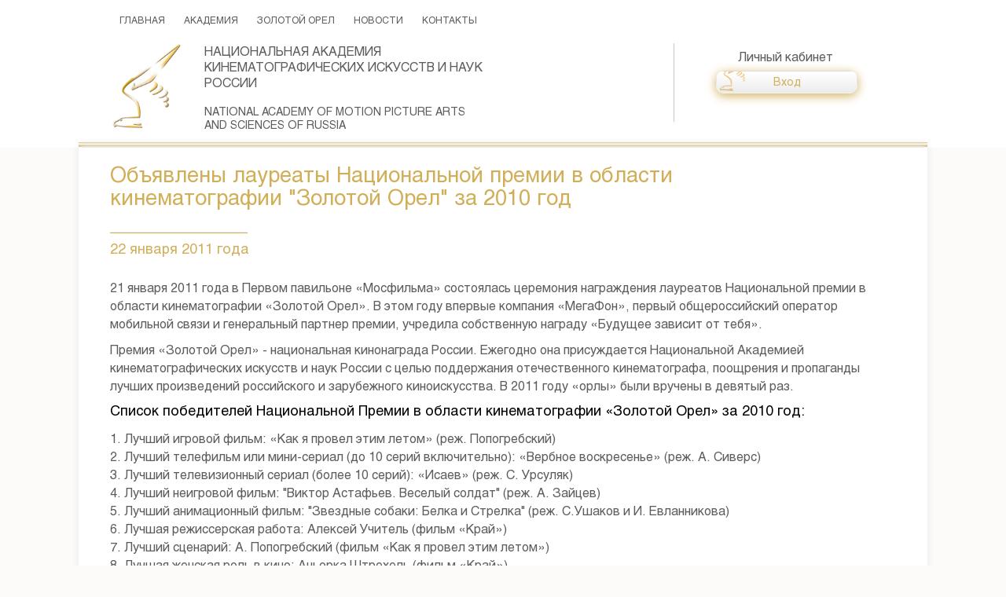

--- FILE ---
content_type: text/html; charset=UTF-8
request_url: https://www.kinoacademy.ru/news/obyavleny-laureaty-nacionalnoy-premii-v-oblasti-kinematografii-zolotoy-orel-za-2010-god
body_size: 8131
content:
<!DOCTYPE html>
<html>
<head>
    <meta content="width=1080" name="viewport">
    <meta http-equiv="content-type" content="text/html; charset=utf-8">
    <link rel="shortcut icon" href="/favicon.ico" />
    <meta name="description" content="" />
<meta name="keywords" content="" />
<script type="text/javascript" src="/js/jquery-1.9.1.min.js"></script>
<script type="text/javascript" src="/assets/2632be1e/jui/js/jquery-ui.min.js"></script>
<script type="text/javascript" src="/assets/920897f/js/jquery.carouFredSel-6.0.4-packed.js"></script>
<script type="text/javascript" src="/assets/920897f/js/fancybox/jquery.fancybox-1.3.4.js"></script>
<script type="text/javascript" src="/assets/920897f/js/jquery.anythingslider.js"></script>
<script type="text/javascript" src="/assets/920897f/js/bootstrap.min.js"></script>
<title>Объявлены лауреаты Национальной премии в области кинематографии &quot;Золотой Орел&quot; за 2010 год</title>
    
    <link href="/assets/920897f/css/reset.css" rel="stylesheet" media="screen" />
    <link href="/assets/920897f/css/template.css" rel="stylesheet" media="screen" />
    <link href="/assets/920897f/css/carusel.css" rel="stylesheet" media="screen" />
    <link href="/assets/920897f/css/font-awesome.min.css" rel="stylesheet" media="screen" />
    <link href="/assets/920897f/js/fancybox/jquery.fancybox-1.3.4.css" rel="stylesheet" media="screen" />
    <link href="/assets/920897f/js/jquery-ui-1.11.3/jquery-ui.min.css" rel="stylesheet" media="screen" />
    <link href="/assets/920897f/css/bootstrap.min.css" rel="stylesheet" media="screen" />
    <link rel="stylesheet" href="//code.jquery.com/ui/1.11.2/themes/smoothness/jquery-ui.css">
    <!-- AnythingSlider -->
    <link href="/assets/920897f/css/anythingslider.css" rel="stylesheet">
    <link href="/assets/920897f/css/theme-minimalist-round.css" rel="stylesheet">

    
    <meta property="og:image" content="/upload/900x600-4.png" />

    <script type="text/javascript">
        $(function() {
            if ($('#carousel').length) {
                $('#carousel').carouFredSel({
                    width: '100%',
                    items: {
                        visible: 3,
                        start: -1
                    },
                    scroll: {
                        items: 1,
                        duration: 1000,
                        timeoutDuration: 3000
                    },
                    prev: '#prev',
                    next: '#next',
                    pagination: {
                        container: '#pager',
                        deviation: 1
                    }
                });
            }
        });
    </script>
	
	<!-- Yandex.Metrika counter -->
	<script type="text/javascript" >
	   (function(m,e,t,r,i,k,a){m[i]=m[i]||function(){(m[i].a=m[i].a||[]).push(arguments)};
	   m[i].l=1*new Date();
	   for (var j = 0; j < document.scripts.length; j++) {if (document.scripts[j].src === r) { return; }}
	   k=e.createElement(t),a=e.getElementsByTagName(t)[0],k.async=1,k.src=r,a.parentNode.insertBefore(k,a)})
	   (window, document, "script", "https://mc.yandex.ru/metrika/tag.js", "ym");

	   ym(96076780, "init", {
			clickmap:true,
			trackLinks:true,
			accurateTrackBounce:true,
			webvisor:true
	   });
	</script>
	<noscript><div><img src="https://mc.yandex.ru/watch/96076780" style="position:absolute; left:-9999px;" alt="" /></div></noscript>
	<!-- /Yandex.Metrika counter -->

    <script src="https://api-maps.yandex.ru/2.0-stable/?load=package.standard&lang=ru-RU" type="text/javascript"></script>
    <script type="text/javascript">
        ymaps.ready(init);
        var myMap,
            myPlacemark;

        function init(){
            myMap = new ymaps.Map ("map", {
                center: [55.7719,37.5877],
                zoom: 16
            });

            myPlacemark = new ymaps.Placemark([55.7719,37.5877], {
                hintContent: 'Золотой Орел',
                balloonContent: 'Золотой Орел'
            },{
                iconImageHref: '/assets/920897f/img/logo_contacts.png',
                iconImageSize: [98, 115],
                iconImageOffset: [-1, -112]
            });
            myMap.geoObjects.add(myPlacemark);
            myMap.controls.add('zoomControl');
        }
    </script>
    <script>
        $(function() {
            $( "#accordion_vote .items" ).accordion({
                collapsible: true,
                active: false
            });
        });
    </script>

</head>
<body>
<div class="page-wrapper">
    <div class="header">
    <div class="site_width">

        <div class="top_block">
            <div class="top_menu">
                <nav id="menu-wrap">
                    <ul id="menu"><li class=""><a href="/">Главная</a></li><li class=""><a href="/page/academy">Академия</a><ul><li class=""><a href="/page/docs">Документы</a><ul><li class=""><a href="/page/constituent-docs">Учредительные документы</a><ul><li class=""><a href="/page/list-members">Академики</a></li><li class=""><a href="/page/history">История Академии</a></li><li class=""><a href="/page/ustav">Устав Академии</a></li></ul></li><li class=""><a href="/category/arhiv">Архив</a></li></ul></li><li class=""><a href="/page/report">Отчетность</a><ul><li class=""><a href="/page/finansovaya-otchetnost">Финансовая отчетность</a></li></ul></li></ul></li><li class=""><a href="/page/golden-eagle">Золотой орел</a><ul><li class=""><a href="/category/winners-award">Лауреаты</a></li><li class=""><a href="/category/nominees-award">Номинанты</a></li><li class=""><a href="/page/description-prize">Описание приза</a></li><li class=""><a href="/page/regulations">Регламент</a></li><li class=""><a href="/page/press-info">Информация для прессы</a></li><li class=""><a href="/page/recommendatory-lists">Рекомендательный список</a></li></ul></li><li class=""><a href="/news">Новости</a></li><li class=""><a href="/page/contacts">Контакты</a></li></ul>                </nav>
            </div>
            <div class="reg_button">

                            </div>
            <div class="top_right_bottoms">
<!--                <a href="#" class="glasses"></a>-->
                <!--<a class="eng" href="/page/en-info">Eng</a>-->
            </div>
        </div>
        <div class="logo_and_ac_block">
            <div class="logo_block">
                <a href="/" class="logo"><img src="/themes/kinoacademy/assets/img/orel011-2.gif" alt="Золотой Орел" width="90"/></a>
                <div class="logo_text">
                    <p class="top_text">Национальная академия <br>кинематографических искусств и наук <br>России</p>
                    <p class="top_text_eng">NATIONAL ACADEMY OF MOTION PICTURE ARTS<br>AND SCIENCES OF RUSSIA</p>
                </div>
            </div>
            <div class="lk">
                                    <p class="lk_label">Личный кабинет</p>
                    <div class="in_button">
                        <a href="/account">Вход</a>                    </div>
                            </div>
        </div>


    </div>
</div>
    <div class="content-wrap">
        <div class="content site_width">
                	<h1>Объявлены лауреаты Национальной премии в области кинематографии "Золотой Орел" за 2010 год</h1>
<hr class="news_titile_line"/>
<div class="news_date">22 января 2011 года</div>


<div class="news-content">
    <p>21 января 2011 года в Первом павильоне «Мосфильма» состоялась церемония награждения лауреатов Национальной премии в области кинематографии «Золотой Орел». В этом году впервые компания «МегаФон», первый общероссийский оператор мобильной связи и генеральный партнер премии, учредила собственную награду «Будущее зависит от тебя».</p>
<p>Премия «Золотой Орел» - национальная кинонаграда России. Ежегодно она присуждается Национальной Академией кинематографических искусств и наук России с целью поддержания отечественного кинематографа, поощрения и пропаганды лучших произведений российского и зарубежного киноискусства. В 2011 году «орлы» были вручены в девятый раз.</p>

 

<h3>Список победителей Национальной Премии в области кинематографии «Золотой Орел» за 2010 год:</h3>
<p>1. Лучший игровой фильм: «Как я провел этим летом» (реж. Попогребский)<br>

2. Лучший телефильм или мини-сериал (до 10 серий включительно): «Вербное воскресенье» (реж. А. Сиверс)<br>

3. Лучший телевизионный сериал (более 10 серий): «Исаев» (реж. С. Урсуляк)<br>

4. Лучший неигровой фильм: "Виктор Астафьев. Веселый солдат" (реж. А. Зайцев)<br>

5. Лучший анимационный фильм: "Звездные собаки: Белка и Стрелка" (реж. С.Ушаков и И. Евланникова)<br>

6. Лучшая режиссерская работа: Алексей Учитель (фильм «Край»)<br>

7. Лучший сценарий: А. Попогребский (фильм «Как я провел этим летом»)<br>

8. Лучшая женская роль в кино: Аньорка Штрехель (фильм «Край»)<br>

9. Лучшая женская роль на телевидении: Полина Кутепова «Пелагия и белый бульдог»<br>

10. Лучшая мужская роль в кино: Владимир Машков (фильм «Край»)<br>

11. Лучшая мужская роль на телевидении: В.Галкин (сериал «Котовский»)<br>

12. Лучшая женская роль второго плана: Юлия Пересильд (фильм «Край»)<br>

13. Лучшая мужская роль второго плана: Виктор Сухоруков (фильм «Овсянки»)<br>

14. Лучшая операторская работа: Павел Костомаров (фильм «Как я провел этим летом»)<br>

15. Лучшая работа художника постановщика: Наталья Кочергина (фильм «Маленькие трагедии»)<br>

16. Лучшая работа художника по костюмам: Лидия Крюкова (фильм «Меленькие трагедии»)<br>

17. Лучшая музыка к фильму: Евгений Дога (фильм «Рябиновый вальс»)<br>

18. Лучший монтаж фильма: Мария Сергеенкова (фильм «Брестская крепость»)   <br>

19. Лучшая работа звукорежиссера: Филипп Ламшин и Анатолий Белозёров (фильм «Брестская крепость»)<br>

20. Лучший зарубежный фильм в российском прокате: «Аватар» (реж. Дж.Кэмерон)<br>

21. За выдающийся вклад в мировой кинематограф: Клаудия Кардинале<br>

22. «Будущее зависит от тебя» от компании «МегаФон»: Григорий Добрыгин.</p>

<img src="/public/upload/news/129176603_6.jpg" style="text-align:center;">

<p>Таким образом, основные награды поделили между собой лента Алексея Попогребского «Как я провел этим летом» и фильм Алексея Учителя «Край». Премию в новой номинации «Будущее зависит от тебя», учрежденную Генеральным партнером церемонии ОАО «МегаФон» и вручаемую за самый стремительный взлет в профессии, получил актер Григорий Добрыгин, сыгравший в фильмах «Как я провел этим летом» и «Черная молния». Награду вручали актриса Лариса Удовиченко и начальник департамента маркетинга компании «МегаФон» Игорь Пепеляев.</p>

<p> «Компания «МегаФон» всегда активно поддерживала и поддерживает новые таланты и молодые дарования, - говорит Игорь Пепеляев. - «Будущее зависит от тебя»  - это не просто слоган компании "МегаФон". В этой фразе заключена вера в то, что нашу судьбу творим мы сами. Настоящие таланты получают интересные роли, хорошие фильмы находят своего зрителя, а достойные работы получают награды».</p>

<p>«Золотой Орел» - это подведение итогов года, - отмечает Никита Михалков, председатель Союза кинематографистов России.  -  Я рад, что российский кинематограф по-прежнему способен производить целый ряд выдающихся работ, которые нельзя оставить без внимания. Компанию «МегаФон» я хочу поблагодарить за долгое и плодотворное сотрудничество. Я уверен, что номинация «Будущее зависит от тебя» станет отражением авторитетного мнения компании «МегаФон» на церемонии вручения премии «Золотой Орел».</p>

<p>Появление именно такой номинации от компании «МегаФон» не случайно. Одним из ключевых направлений партнерской деятельности компании «МегаФон» является поддержка новых талантов, молодых дарований и социально значимых молодежных проектов. «МегаФон» выступает в роли Генерального партнера самых авторитетных культурных и спортивных событий, в числе которых: Международный Московский  кинофестиваль, Moscow City Racing на Красной площади и Международный конкурс молодых исполнителей популярной музыки «Новая волна». Новая премия «Будущее зависит от тебя» станет еще одним важным шагом в этом важном для компании направлении.</p>
<h3>Справка</h3>
<p>ОАО «МегаФон» - общероссийский оператор связи, работающий во всех сегментах телекоммуникационного рынка. С приобретением группы компаний «Синтерра», «МегаФон» вышел на рынок фиксированной связи и услуг фиксированного ШПД, определив будущее объединенной компании как универсального оператора связи.</p>

<p>ОАО «МегаФон» было образовано в мае 2002 года. По состоянию на 2011 года, основными акционерами ОАО «МегаФон» являются компании группы «АФ Телеком Холдинг», компании группы TeliaSonera и телекоммуникационный холдинг Altimo.  Компания и ее дочерние предприятия располагают всеми необходимыми лицензиями и работают во всех регионах России, а также в республиках Абхазия, Южная Осетия и Таджикистан.</p>

<p>«МегаФон» первый и единственный оператор, развернувший собственную сеть на всей территории Российской Федерации, а также первый в стране, запустивший в коммерческую эксплуатацию сеть 3G. В результате грамотной маркетинговой политики «МегаФон» лидирует в сфере услуг мобильного Интернета, занял второе место по  количеству активных абонентов, а также по выручке.</p>

<p>«МегаФон» обладатель многих престижных премий, в том числе в 2010 году компания стала «Маркой №1 в России» в номинации «Оператор сотовой связи», а Сергей Солдатенков, Генеральный директор компании признан лучшим руководителем телекоммуникационных компаний России в ежегодном рейтинге «ТОП-1000 российских менеджеров.</p>

<p>«МегаФон» активно поддерживает спорт, являясь Генеральным партнером XXII Олимпийских зимних игр 2014 года и ХI Паралимпийских зимних игр 2014 года в городе Сочи, а также Генеральным партнером, официальным мобильным оператором XXVII Всемирной летней Универсиады 2013 года в городе Казань.</p>

<p>Ключевыми направлениями развития компании на 2011-2013 гг. Совет директоров ОАО «МегаФон» видит дальнейшее развитие сетей 3G, центров обработки данных и собственной розничной сети.</p>

<p><a href="http://www.megafon.ru/">www.megafon.ru</a></p></div></div>
    </div>
    <div class="page-buffer"></div>
</div>
<div class="page-footer">
    <div class="footer">
    <div class="site_width">
        <div class="footer_left_side">
            <div class="footer_logo"></div>
            <div class="footer_rus_txt">
                <p>Национальная<br>
                    Академия<br>
                    Кинематографических<br>
                    Искусств и наук<br>
                    России</p>
            </div>
            <div class="footer_eng_txt">
                <p>National Academy<br>
                    of picture arts<br>
                    and science of Russia</p>
            </div>
        </div>
        <div class="footer_right_side">
            <div class="footer_adress">
                <p>123056, г. Москва, ул. Васильевская, д. 13<br>
                    +7 (499) 251-50-60</p>
            </div>
            <div class="social_links">
                <!--p>Присодиняйтесь</p>
                <ul>
                    <li class="fb">
                        <a href="#"><i class="fa fa-facebook"></i></a>
                    </li>
                    <li class="tw">
                        <a href="#"><i class="fa fa-twitter"></i></a>
                    </li>
                    <li class="yt">
                        <a href="#"><i class="fa fa-youtube"></i></a>
                    </li>
                </ul-->
            </div>
        </div>

    </div>
    <div class="footer_bottom">
        <div class="site_width">
            <p>© 2004-2026 | Все права защищены</p>
        </div>
    </div>
</div>
</div>

<script>
    $(function() {
        if (navigator.userAgent.match(/msie [6]/i))
        {
            $('li').has('ul').mouseover(function(){
                $(this).children('ul').css('visibility','visible');
            }).mouseout(function(){
                $(this).children('ul').css('visibility','hidden');
            })
        }

        /* Mobile */
        $('#menu-wrap').prepend('<div id="menu-trigger">Menu</div>');
        $("#menu-trigger").on("click", function(){
            $("#menu").slideToggle();
        });

        // iPad
        var isiPad = navigator.userAgent.match(/iPad/i) != null;
        if (isiPad) $('#menu ul').addClass('no-transition');
    });

    $(document).ready(function(){
        $('#reportage').anythingSlider({
            hashTags : false,
            buildStartStop : false,
            theme : 'minimalist-round',
            autoPlay : true,
            buildArrows : false
        });
    });
</script>

<script>
    $(document).ready(function(){
        $('[data-toggle="tooltip"]').tooltip();
    });
</script>

</body>
</html>


--- FILE ---
content_type: text/css
request_url: https://www.kinoacademy.ru/assets/920897f/css/reset.css
body_size: 2998
content:
/* http://meyerweb.com/eric/tools/css/reset/
   v2.0 | 20110126
   License: none (public domain)
*/

html, body, div, span, applet, object, iframe,
h1, h2, h3, h4, h5, h6, p, blockquote, pre,
a, abbr, acronym, address, big, cite, code,
del, dfn, em, img, ins, kbd, q, s, samp,
small, strike, strong, sub, sup, tt, var,
b, u, i, center,
dl, dt, dd, ol, ul, li,
fieldset, form, label, legend,
table, caption, tbody, tfoot, thead, tr, th, td,
article, aside, canvas, details, embed,
figure, figcaption, footer, header, hgroup,
menu, nav, output, ruby, section, summary,
time, mark, audio, video {
    margin: 0;
    padding: 0;
    border: 0;
    font-size: 100%;
    font: inherit;
    vertical-align: baseline;
}
/* HTML5 display-role reset for older browsers */
article, aside, details, figcaption, figure,
footer, header, hgroup, menu, nav, section {
    display: block;
}
body {
    line-height: 1;
}
ol, ul {
    list-style: none;
}
blockquote, q {
    quotes: none;
}
blockquote:before, blockquote:after,
q:before, q:after {
    content: '';
    content: none;
}
table {
    border-collapse: collapse;
    border-spacing: 0;
}

.content p i {
    font-style: italic;
}

.persons-list li {
    margin-bottom: 5px;
}

@font-face {
    font-family: 'Conv_HeliosLight';
    src: url('../fonts/Helios.eot');
    src: local('☺'), url('../fonts/Helios.woff') format('woff'), url('../fonts/Helios.ttf') format('truetype'), url('../fonts/Helios.svg') format('svg');
    font-weight: normal;
    font-style: normal;


    /*src: url('fonts/HeliosLight.eot');
    src: local('☺'), url('../fonts/HeliosLight.woff') format('woff'), url('../fonts/HeliosLight.ttf') format('truetype'), url('../fonts/HeliosLight.svg') format('svg');
    font-weight: normal;
    font-style: normal;*/
}
@font-face {
    font-family: 'Conv_Helios Bold';
    src: url('../fonts/Helios Bold.eot');
    src: local('☺'), url('../fonts/Helios Bold.woff') format('woff'), url('../fonts/Helios Bold.ttf') format('truetype'), url('../fonts/Helios Bold.svg') format('svg');
    font-weight: normal;
    font-style: normal;
}
/** Generated by FG **/
@font-face {
    font-family: 'Conv_Helios';
    src: url('../fonts/Helios.eot');
    src: local('☺'), url('../fonts/Helios.woff') format('woff'), url('../fonts/Helios.ttf') format('truetype'), url('../fonts/Helios.svg') format('svg');
    font-weight: normal;
    font-style: normal;
}

html, body {
    height: 100%;
}
.page-wrapper {
    min-height: 100%;
    margin-bottom: -169px;
}
* html .page-wrapper {
    height: 100%;
}
.page-buffer {
    height: 169px;
}

/** Generated by FG **/
@font-face {
    font-family: 'heliosregular';
    src: url('../fonts/helios/HE______.eot');
    src: url('../fonts/helios/HE______.eot?#iefix') format('embedded-opentype'),
    url('../fonts/helios/HE______.woff2') format('woff2'),
    url('../fonts/helios/HE______.woff') format('woff'),
    url('../fonts/helios/HE______.ttf') format('truetype'),
    url('../fonts/helios/HE______.svg#heliosregular') format('svg');
    font-weight: normal;
    font-style: normal;

}


--- FILE ---
content_type: text/css
request_url: https://www.kinoacademy.ru/assets/920897f/css/template.css
body_size: 64164
content:
body {
    font-family: 'heliosregular';
    background: #fcfbfa;
}
li {
    line-height: 18px;
    margin-bottom: 10px;
}
strong {

    font-weight: bold;

    color: #d1ae57;

}

a {

    -webkit-transition: all 0.2s ease-out;

    -moz-transition: all 0.2s ease-out;

    -o-transition: all 0.2s ease-out;

    transition: all 0.2s ease-out;

}

.partners__block {

}

.partners__item {
    display: flex;
    align-items: center;
    margin-top: 30px;
}

.partners__logo {

}

.partners__logo img {

}

.partners__title {
    padding-left: 30px;
    box-sizing: border-box;
}

.partners__block  .partners__title p {
    margin: 0;
    font-size: 16px;
    max-width: 600px;
}

.header {
    width: 100%;
    background: #fff;
    /*overflow: hidden;*/
}

.header * {

    color: #5c5c5c;

}

.site_width {
    width: 1000px;
    padding: 0 40px;
    margin: 0 auto;
    position: relative;
    background: #fff;
}
.page-content table td {
    vertical-align: top;
    padding: 0 15px 5px 0;
}
.header .site_width {

    /*height: 237px;*/

    background: url("../img/devider.png") repeat-x 0 bottom transparent;

    padding-bottom: 7px;

}
.textbold {
    color: #d1ae57 !important;
}
.top_block:after {

    content: '';

    display: block;

    clear: both;

}

.reg_button {
    float: left;
    margin: 14px 0 0 261px;
}

.top_menu {

    margin-top: 12px;

    float: left;

}

.top_menu ul li {

    float: left;

}

.top_menu ul li {

    text-transform: uppercase;

    font-size: 12px;

    display: block;

}

.top_menu > ul > li {

    border-right: 1px solid #5c5c5c;

}

.top_menu > ul > li:last-child {

    border-right: 0;

}

.top_menu ul li a {

    padding: 0 8px;

    text-decoration: none;

}

.top_menu ul li:first-child a {

    padding-left: 0;

}

/*.top_menu ul li ul{*/

/*display: none;*/

/*}*/

/*.top_menu ul li:hover ul{*/

/*display: block;*/

/*}*/

.top_right_bottoms {

    float: right;

    margin-top: 6px;

}

.top_right_bottoms .glasses {

    width: 31px;

    height: 30px;

    display: inline-block;

    background: url("../img/glasses.png") no-repeat 0 0 transparent;

    margin-right: 8px;

}

.top_right_bottoms .eng {

    width: 31px;

    /* height: 30px; */

    display: inline-block;

    /* background: url("../img/eng.png") no-repeat 0 0 transparent; */

    background: #d2b05c;

    color: #fff;

    text-decoration: none;

    text-align: center;

    display: block;

    padding: 8px 0;

    font-size: 14px;

    border-radius: 4px;

}

.top_block:after,
.logo_and_ac_block:after,
.news_line:after {

    content: "";

    display: block;

    clear: both;

}

.logo_and_ac_block .logo_block {

    float: left;

    /*padding-left: 144px;*/

}

.logo_and_ac_block .logo_block a {

    /* background: url("../img/logo.gif") no-repeat 0 0 transparent; */

    float: left;

    width: 100px;

    margin-right: 20px;

}

.logo_text {

    float: left;

    width: 500px;

}

.logo_text .top_text {

    font-family: 'heliosregular';

    text-transform: uppercase;

    font-size: 16px;

    line-height: 20px;

    margin-bottom: 18px;

}

.logo_text .top_text_eng {

    font-family: 'heliosregular';

    text-transform: uppercase;

    font-size: 14px;

    line-height: 17px;

    margin-bottom: 11px;

}

.logo_and_ac_block .lk {

    float: right;

    width: 252px;

    border-left: 1px solid #c9c9c9;

    padding: 4px 15px 6px;

}

.logo_and_ac_block .lk p {
    /*text-transform: uppercase; */
    /* font-family: 'heliosregular'; */
    font-size: 16px;
    margin-bottom: 5px;
    line-height: 16px;
    text-align: center;
    margin-top: 5px;
    color: #5c5c5c;
}

.logo_and_ac_block .lk p:last-child {

    margin-bottom: 0px;

}

.lk .in_button a,
.lk .reg_button a {

    color: #d2b05c;

    /* text-shadow: 1px 1px 1px #fff; */

    background: url("../img/button.png") no-repeat 0 0 transparent;

    /*width: 223px;

    height: 36px;*/

    font-size: 14px;

    width: 180px;

    height: 29px;

    background-size: cover;

    box-shadow: 0px 3px 13px #d2b05c;

    display: table-cell;

    text-align: center;

    border-radius: 10px;

    /* margin: 16px 0; */

    vertical-align: middle;

    text-decoration: none;

}

.lk .in_button a:hover,
.lk .reg_button a:hover {

    box-shadow: 0px 1px 5px #d2b05c;

}

.lk .in_button {

    margin: 5px 34px 30px 0;

    float: right;

}

.lk .reg_button {

    float: right;

}

.logo_and_ac_block {

    margin: 5px 0 3px;

}

.news_line {

    padding: 13px 0;

}

.news_line.red {

    background: #e30713;

}

.news_line * {

    color: #fff;

}

.news_line .date {

    width: 115px;

    float: left;

    border-right: 1px solid #fff;

    margin-right: 33px;

}

.news_line .date .day {

    font-size: 50px;

    line-height: 38px;

    font-family: 'heliosregular';

}

.news_line .date .month {

    font-size: 19px;

    margin-top: 5px;

    font-family: 'heliosregular';

}

.news_line .date span {

    display: block;

}

.news_line .title_news_line {

    float: left;

}

.title_news_line p {

    font-size: 24px;
    margin-top: 15px;
    line-height: 32px;

}

.gold_sign {

    position: absolute;

    /* width: 1000px; */

    bottom: 25px;

    left: 50%;

    margin-left: 228px;

    display: none;

}

.content.site_width {

    /*padding-top: 10px;*/

    /*margin-top: -40px;*/

    position: relative;
    padding-top: 1px;
    z-index: 1;

    box-shadow: 0 -5px 10px #ebeaea;
}

.content.site_width.main_page {

    padding-top: 40px;

}

.main_text p {

    /*margin: 25px 140px 40px 40px;*/
    margin: 35px 0px 40px 00px;

    font-size: 17px;

    line-height: 25px;

    font-family: 'heliosregular';

    color: #5c5c5c;

}

.content h2 {

    font-family: 'heliosregular';

    text-transform: uppercase;

    background: url("../img/devider.png") repeat-x 0 bottom transparent;

    padding-bottom: 15px;

    color: #5c5c5c;

    font-size: 19px;

}

.photo_report ul {

    font-size: 0;

}

.photo_report li {

    width: 330px;

    display: inline-block;

    vertical-align: top;

    margin-right: 5px;

    margin-bottom: 5px;

    height: 220px;

    position: relative;

    overflow: hidden;

}

.photo_report li img {

    width: 100%;

}

.photo_report li img {

    -moz-transition: all 1s ease-out;

    -o-transition: all 1s ease-out;

    -webkit-transition: all 1s ease-out;

}

.photo_report li img:hover {

    -webkit-transform: scale(1.2);

    -moz-transform: scale(1.2);

    -o-transform: scale(1.2);

}

.photo_report li .subtext_block_photo_gall div {

    background: none repeat scroll 0 0 rgba(255, 255, 255, 0.7);

    display: table-cell;

    height: 55px;

    overflow: hidden;

    padding: 0 15px;

    vertical-align: middle;

    width: 300px;

}

.photo_report li .subtext_block_photo_gall {

    position: relative;

    top: -54px;

}

.photo_report li div p {

    font-family: "heliosregular";

    font-size: 16px;

    margin: 10px;

    text-align: center;

}

.photo_report li.no_margin_right {

    margin-right: 0;

}

.news_mainpage {

    margin-top: 40px;

}

.news_block {

    margin: 0 -40px 0px -40px;

    background: #eeeeee;

    background: -webkit-linear-gradient(to top, #ffffff, #eeeeee);

    background: -o-linear-gradient(to top, #ffffff, #eeeeee);

    background: -moz-linear-gradient(to top, #ffffff, #eeeeee);

    background: -ms-linear-gradient(to top, #ffffff, #eeeeee);

    background: linear-gradient(to top, #ffffff, #eeeeee);

    overflow: hidden;

}

.news_block ul {

    margin: 20px 40px;

    float: left;

    width: 460px;

}

.news_block ul li {

    width: 100%;

    margin-bottom: 20px;

}

.news_block ul li:after {

    content: "";

    display: block;

    clear: both;

}

.news_block ul li img,
.news_item img {

    padding: 0 4px 4px 0;

    background: url("../img/border_small_img.png") no-repeat right bottom transparent;

    float: left;

    margin-right: 10px;

    width: 60px;

}

.news_item:after {

    content: "";

    display: block;

    clear: both;

}

.news_block {

    padding-top: 10px;

}

.news_block a {

    color: #5c5c5c;

    text-decoration: none;

}

.news_info .news_date {

    font-size: 13px;

}

.news_info p {

    font-size: 14px;

}

.all_news {
    left: 50%;
  /* position: relative; */
  /* margin-left: -152px; */
  padding-bottom: 30px;
  margin: 0 auto;
  width: 320px;
}

.all_news a {

    color: #d2b05c;

    /* text-shadow: 1px 1px 1px #fff; */

    background: url("../img/button_2.png") no-repeat 0 0 transparent;

    width: 305px;

    height: 36px;

    box-shadow: 0px 3px 13px #d2b05c;

    display: table-cell;

    text-align: center;

    border-radius: 10px;

    /* margin: 16px 0; */

    vertical-align: middle;

    text-decoration: none;

}

.all_news a:hover {

    box-shadow: 0px 1px 5px #d2b05c;

}

.footer,
.footer .site_width {

    background: #2d2d2b;

    height: 127px;

}

.footer * {

    color: #a0a09e;

}

.footer_left_side {

    float: left;

}

.footer_right_side {

    float: right;

    border-left: 1px solid #51514f;

    margin-top: 20px;

    padding-left: 15px;

    width: 430px;

}

.footer_bottom {

    padding-top: 5px;

}

.footer_bottom p {

    font-size: 12px;

}

.footer_bottom,
.footer_bottom .site_width {

    background: #000;

    height: 37px;

}

.footer_logo,
.footer_rus_txt,
.footer_eng_txt {

    float: left;

    width: 230px;

}

.footer_logo {

    background: url("../img/footer_logo.png") no-repeat 0 0 transparent;

    width: 71px;

    height: 86px;

    margin-top: 15px;

    margin-right: 20px;

}

.footer_rus_txt {

}

.footer_rus_txt p {

    font-size: 12px;

    line-height: 15px;

    margin-top: 20px;

    text-transform: uppercase;

    font-family: 'heliosregular';

}

.footer_eng_txt {

}

.footer_eng_txt p {

    font-size: 12px;

    line-height: 15px;

    margin-top: 20px;

    text-transform: uppercase;

    font-family: 'heliosregular';

}

.footer_adress p,
.social_links p {

    text-transform: uppercase;

    font-size: 14px;

    line-height: 22px;

}

.social_links {

    float: right;

}

.social_links .fb,
.social_links .tw,
.social_links .yt {

    width: 44px;

    height: 30px;

    display: inline-block;

}

.social_links a {

    text-decoration: none;

}

.social_links .fb i,
.social_links .tw i,
.social_links .yt i {

    display: block;

    width: 32px;

    height: 30px;

    color: #000;

    background: #bf9314;

    background: -webkit-linear-gradient(to top, #bf9314, #f8d570);

    background: -o-linear-gradient(to top, #bf9314, #f8d570);

    background: -moz-linear-gradient(to top, #bf9314, #f8d570);

    background: -ms-linear-gradient(to top, #bf9314, #f8d570);

    background: linear-gradient(to top, #bf9314, #f8d570);

    text-align: center;

    font-size: 26px;

    padding: 2px 0px 0;

    border-radius: 4px;

    -webkit-transition: all 0.2s ease-out;

    -moz-transition: all 0.2s ease-out;

    -o-transition: all 0.2s ease-out;

    transition: all 0.2s ease-out;

}

.social_links .fb i:hover,
.social_links .tw i:hover,
.social_links .yt i:hover {

    background: #f8d570;

    background: -webkit-linear-gradient(to top, #f8d570, #bf9314);

    background: -o-linear-gradient(to top, #f8d570, #bf9314);

    background: -moz-linear-gradient(to top, #f8d570, #bf9314);

    background: -ms-linear-gradient(to top, #f8d570, #bf9314);

    background: linear-gradient(to top, #f8d570, #bf9314);

}

.social_links .fb {

    /*background: url("../img/fb.png") no-repeat 0 0 transparent;*/

}

.social_links .tw {

    /*background: url("../img/tw.png") no-repeat 0 0 transparent;*/

}

.social_links .yt {

    /*background: url("../img/yt.png") no-repeat 0 0 transparent;*/

}

.user_menu {

    width: 1040px;

    padding: 0 40px 0 0;

    margin: -10px -40px 10px;

    background: #bf9314;

    background: -webkit-linear-gradient(to top, #bf9314, #f8d570);

    background: -o-linear-gradient(to top, #bf9314, #f8d570);

    background: -moz-linear-gradient(to top, #bf9314, #f8d570);

    background: -ms-linear-gradient(to top, #bf9314, #f8d570);

    background: linear-gradient(to top, #bf9314, #f8d570);

}

.user_menu:after, .user_menu:after {

    clear: both;

    display: block;

    content: "";

}

.user_menu ul {

}

.user_menu ul li {

    float: left;

    border-right: 1px solid #c9a84d;
    margin-bottom: 0;
}
#menu li {
    margin-bottom: 0;
}
.user_menu ul li:last-child {

    border-right: none;

}

.user_menu ul li:first-child a {

}

.user_menu ul li a {

    color: #fff;

    text-transform: uppercase;

    text-decoration: none;

    padding: 9px 40px;

    text-shadow: 1px 1px 1px #000;

    display: block;

    letter-spacing: 1px;

    font-size: 13px;

}

.user_menu ul li a:hover {

    /*background: #f8d570;*/

    /*background: -webkit-linear-gradient(to top, #f8d570, #bf9314);

    background: -o-linear-gradient(to top, #f8d570, #bf9314);

    background: -moz-linear-gradient(to top, #f8d570, #bf9314);

    background: -ms-linear-gradient(to top, #f8d570, #bf9314);

    background: linear-gradient(to top, #f8d570, #bf9314);*/

    /*text-decoration: none ;*/

}

#map {

    margin: 30px 15px 40px;

    /*border-right: 10px solid #e7d395;

    border-bottom: 10px solid #d1ae57;*/

    padding: 0 10px 10px 0;

    background: url("../img/corner_map.png") no-repeat right bottom transparent;

}

.content {
    /*overflow: hidden;*/
    padding-bottom: 30px;
    min-height: 500px;
}

.breadcrumbs ul li {

    float: left;

}

.breadcrumbs ul li *,
.breadcrumbs ul li {

    color: #797979;

    font-size: 14px;

}

.contact_page * {

    color: #797979;

}

.breadcrumbs:after {

    content: "";

    display: block;

    clear: both;

}

.breadcrumbs_divider {

}

h1 {

    font-weight: bold;

    font-size: 20px;

    margin: 10px 0 15px;

}

h3 {

    font-weight: bold;

    font-size: 18px;

    margin: 10px 0 15px;

}

.user_name a {

    color: #d1ae57;

    background: url("../img/usericon.png") no-repeat left 6px transparent;

    padding: 8px 0 3px 25px;

    font-size: 15px;

    margin: -13px 0 10px 0;

    text-decoration: none;

    letter-spacing: 1px;

}

.user_name a:hover {

    text-decoration: underline;

}

.logo_and_ac_block .lk.accept_user p {

    text-transform: none;

    font-weight: bold;

    font-size: 14px;

    margin-bottom: 8px;

}

.news_item {

    display: inline-block;

    vertical-align: top;

    width: 480px;

    padding: 15px 15px 15px 0;

}

.news_info_list {

    float: left;

    width: 400px;

}

.date_news {

    font-size: 14px;

}

.news_item .news_info_list h2 {

    background: none;

    text-transform: none;

    padding: 0;

    font-size: 14px;

    font-weight: normal;

    font-family: 'heliosregular';

    margin: 8px 0;

}

.news_info_list a {

    font-size: 14px;

    color: #5c5c5c;

}

.news_info_list a:hover {

    text-decoration: none;

}

.jMenu li ul {

    background: rgba(209, 174, 87, 0.9);

    width: 180px !important;

    /*padding: 8px;*/

    border: 1px solid #aaaaaa;

}

.jMenu li ul li {

    float: none;

}

.jMenu li ul li a {

    border-bottom: 1px solid #d3d3d3;

}

.jMenu li ul li:last-child a {

    border-bottom: none

}

.jMenu li ul li a:hover {

    background: #dfdfdf;

    /*text-decoration: underline;*/

}

.user_name {

    /* float: right; */

    margin-bottom: 15px !important;

}

.user_name:after {

    content: "";

    display: block;

    clear: both;

}

.login_form_line {

    margin: 8px 0;

}

.login_form_line:after {

    content: "";

    display: block;

    clear: both;

}

.login_form_line label {

    /*width: 80px;*/

    display: block;

    /*float: left;*/

}

.login_form_line input {

    width: 100%;

    display: block;

    /* float: left; */

    height: 22px;

    border-radius: 3px;

    border: 1px solid #aaaaaa;

    padding: 5px 10px;

    color: #979797;

}

.row.buttons.login_page input {

    padding: 5px 10px;

    font-size: 16px;

}

.movie_buttons {

    float: left;

    width: 175px;

}

.info_movie_list {

    float: left;

    width: 400px;

}

.info_movie_list p {

    font-size: 14px;

}

.info_movie_list h4 {

    margin-top: 23px;

}

.list_movies li {

    margin: 5px 0 10px 0;

}

.list_movies li:after {

    content: "";

    display: block;

    clear: both;

}

.movie_buttons a {

    display: block;

    width: 143px;

    background: url("../img/vote_button_list.png") no-repeat 0 center transparent;

    color: #d2b05c !important;

    box-shadow: 0px 5px 9px #d2b05c;

    text-align: center;

    text-decoration: none;

    font-size: 16px;

    padding: 8px 0px;

    border-radius: 10px;

    margin: 11px 0px;

}

.movie_buttons a:hover {

    box-shadow: 0px 2px 4px #d2b05c;

}

.content p, .content li, .content td {
  line-height: 23px;
  margin-bottom: 10px;
  font-size: 16px;
  font-family: 'heliosregular';
  color: #5c5c5c;
}

.add_new_ticket h2 {

    background: none !important;

    font-size: 20px;

}

.add_new_ticket form label,
.add_new_ticket form input,
.add_new_ticket form textarea {

    display: block;

}

.add_new_ticket form input,
.add_new_ticket form textarea {

    margin: 3px 0 15px;

    width: 250px;

    border: 1px solid #808080;

    border-radius: 3px;

    padding: 5px;

}

.profile_name:after {

    content: '';

    display: block;

    clear: both;

}

.profile_name {

}

.profile_name * {

    font-family: 'heliosregular';

}

.profile_name .col_1 {

    float: left;

    width: 300px;

}

.profile_name .col_2 {

    float: left;

    width: 414px;

}

.profile_name .col_3 {

    float: left;

    width: 268px;

}

.profile_name .col_1 span,
.profile_name .col_2 span {

    display: block;

    font-size: 12px;

    line-height: 12px;

}

.profile_name .col_1 p,
.profile_name .col_2 p {

    margin-bottom: 15px;

}

.table_profile table {

    border: 1px solid #c9c9c9;

    display: block;

    -webkit-border-radius: 10px;

    -moz-border-radius: 10px;

    -khtml-border-radius: 10px;

    border-radius: 10px;

}

.table_profile table tr th {

    border-bottom: 1px solid #d4d4d4;

    font-family: 'heliosregular';

    padding: 20px 0 5px;

}

.table_profile table tr th:nth-child(1) {

    width: 40%;

}

.table_profile table tr th:nth-child(2) {

    width: 35%;

}

.table_profile table tr th:nth-child(3) {

    width: 25%;

}

.table_profile table tr td {

    padding: 10px 20px;

    color: #5c5c5c;

    vertical-align: middle;

    line-height: 18px;

}

.table_profile table tr td,
.table_profile table tr th {

    background: url("../img/dott_table.png") repeat-y right top transparent;

}

.table_profile table tr td:last-child,
.table_profile table tr th:last-child {

    background: none;

}

.table_profile table tr:nth-child(even) {

    background: #faf7ee;

}

#send_bulletin {

    display: block;

    float: right;

    background: url("../img/battons.png") no-repeat 0 0 transparent;

    width: 203px;

    color: #fff;

    padding: 9px 0 20px 67px;

    text-decoration: none;

    -webkit-transition: none;

    -moz-transition: none;

    -o-transition: none;

    transition: none;

}

#send_bulletin:hover {

    background-position: -3px -58px;

}

.profile_page {

    margin: 15px 0 30px;

}

.user_menu .active,
.user_menu ul li a:hover {

    background: rgba(248, 212, 5, 1);

    background: -moz-linear-gradient(left, rgba(248, 212, 5, 1) 0%, rgba(194, 132, 17, 1) 30%, rgba(194, 132, 17, 1) 50%, rgba(194, 132, 17, 1) 70%, rgba(248, 212, 5, 1) 100%);

    background: -webkit-gradient(left top, right top, color-stop(0%, rgba(248, 212, 5, 1)), color-stop(30%, rgba(194, 132, 17, 1)), color-stop(50%, rgba(194, 132, 17, 1)), color-stop(70%, rgba(194, 132, 17, 1)), color-stop(100%, rgba(248, 212, 5, 1)));

    background: -webkit-linear-gradient(left, rgba(248, 212, 5, 1) 0%, rgba(194, 132, 17, 1) 30%, rgba(194, 132, 17, 1) 50%, rgba(194, 132, 17, 1) 70%, rgba(248, 212, 5, 1) 100%);

    background: -o-linear-gradient(left, rgba(248, 212, 5, 1) 0%, rgba(194, 132, 17, 1) 30%, rgba(194, 132, 17, 1) 50%, rgba(194, 132, 17, 1) 70%, rgba(248, 212, 5, 1) 100%);

    background: -ms-linear-gradient(left, rgba(248, 212, 5, 1) 0%, rgba(194, 132, 17, 1) 30%, rgba(194, 132, 17, 1) 50%, rgba(194, 132, 17, 1) 70%, rgba(248, 212, 5, 1) 100%);

    background: linear-gradient(to right, rgba(248, 212, 5, 1) 0%, rgba(194, 132, 17, 1) 30%, rgba(194, 132, 17, 1) 50%, rgba(194, 132, 17, 1) 70%, rgba(248, 212, 5, 1) 100%);

}

.movie_img {

    overflow: hidden;

    width: 200px;

    height: 110px;

    float: left;

    margin-right: 30px;

}

.list_movies img {

    width: 100%;

}

.new_message h2 {

    text-transform: none;

}

.ticket {

}

.ticket a {

    text-decoration: none;

    display: block;

    border-bottom: 1px solid #aaaaaa;

    color: #454545;

    font-size: 16px;

    padding: 9px 15px;

}

.ticket:first-child a {

    border-top: 1px solid #aaaaaa;

}

.ticket a:hover {

    background: #f6f6f6;

}

.items {

    margin-bottom: 10px;

}

.new_message input {

    width: 100% !important;

    border: 1px solid #aaaaaa;

    color: #5c5c5c;

    font-size: 14px;

    font-family: 'heliosregular';

}

.new_message textarea {

    width: 100% !important;

    border: 1px solid #aaaaaa;

    color: #5c5c5c;

    height: 150px;

    font-size: 14px;

    font-family: 'heliosregular';

}

.new_message .submit input {

    display: block;

    width: 143px !important;

    background: url("../img/vote_button_list.png") no-repeat 0 center transparent;

    color: #d2b05c !important;

    box-shadow: 0px 5px 9px #d2b05c;

    text-align: center;

    text-decoration: none;

    font-size: 16px;

    padding: 8px 0px;

    border-radius: 10px;

    margin: 11px auto;

    border: none;

}

.new_message .submit input:hover {

    box-shadow: 0px 2px 4px #d2b05c;

    cursor: pointer;

}

.ticket-list h3 {

    font-family: 'heliosregular';

    margin-bottom: 0;

    color: #454545;

    font-size: 16px;

}

.tickets_page .list-view .summary {

    margin: 0 0 5px 0;

    text-align: right;

    color: #5c5c5c;

    margin: 0 0 11px;

    font-size: 13px;

}

.contact_page h1 {

    color: #5c5c5c;

    margin: 15px 0 30px;

}

.ticket-user-msg {

}

.ticket-user-msg .ticket-owner {

    color: #bb8500;

    font-family: 'heliosregular';

}

.ticket-admin-msg {

}

.ticket-admin-msg .ticket-owner {

    color: #007600;

    font-family: 'heliosregular';

}

.messages_line .ticket-msg {

    margin: 6px 0;

}

.messages_line .ticket-msg:after {

    display: block;

    content: '';

    clear: both;

}

.ticket-owner {

    float: left;

    margin-right: 10px;

    font-size: 14px;

}

.title_ticket {

    display: block;

}

.ticket-msg-content {

    float: left;

    font-size: 14px;

}

.ticket-messages {

    border-top: 1px solid #aaaaaa;

    border-bottom: 1px solid #aaaaaa;

    padding: 5px 15px;

    margin: 15px 0;

}

.new_ticket_message {

    margin: 25px 0;

}

.new_ticket_message .control-label {

    font-family: 'heliosregular';

}

.new_ticket_message .controls textarea {

    margin: 3px 0 15px;

    border: 1px solid #808080;

    border-radius: 3px;

    padding: 5px;

    display: block;

    width: 100%;

    height: 150px;

}

.new_ticket_message .form-actions input {

    display: block;

    width: 143px !important;

    background: url("../img/vote_button_list.png") no-repeat 0 center transparent;

    color: #d2b05c !important;

    box-shadow: 0px 5px 9px #d2b05c;

    text-align: center;

    text-decoration: none;

    font-size: 16px;

    padding: 8px 0px;

    border-radius: 10px;

    margin: 11px auto;

    border: none;

}

.new_ticket_message .form-actions input:hover {

    box-shadow: 0px 2px 4px #d2b05c;

    cursor: pointer;

}

.vote-dialog {

    border: 1px solid #5c5c5c !important;

    border-radius: 15px !important;

    padding: 0 !important;

}

.vote-dialog .ui-dialog-titlebar {

    background: url("../img/underline_dialog_title.png") repeat-x left bottom transparent;

    padding: 15px 15px !important;

}

.vote-dialog .ui-widget-header {

    /*background: none;*/

    border: none;

    color: #d1ae57;

    font-family: 'heliosregular';

    text-transform: uppercase;

    font-size: 14px;

}

.ui-widget-overlay {

    background: rgba(255, 255, 255, 1) !important;

    opacity: .7 !important;

}

.ui-widget-header .ui-icon {

    background: url("../img/close_button.png") no-repeat center 0 transparent !important;

    width: 24px;

    height: 25px;

}

.ui-dialog.vote-dialog .ui-dialog-titlebar-close {

    position: absolute;

    right: 16px;

    top: 50%;

    width: 20px;

    margin: -17px 0 0 -9px;

    padding: 1px;

    height: 20px;

}

.ui-dialog.vote-dialog .ui-dialog-titlebar-close span:hover {

    border-radius: 8px;

    height: 25px;

    width: 24px;

}

.ua-state-hover, .ui-dialog-titlebar-close:hover {

    background: none !important;

    border: none !important;

}

.ui-dialog.vote-dialog .ui-dialog-content {

    padding: 0;

}

.vote-dialog table tr:nth-child(even) {

    background: #faf7ee;

}

.vote-dialog table {

    display: block;

    margin: 15px 0;

}

.vote-dialog table tr th {

    border-bottom: 1px solid #d4d4d4;

    font-family: 'heliosregular';

    padding: 20px 0 5px 20px;

    color: #d1ae57;

    text-align: left;

    font-size: 14px;

    vertical-align: middle;

}

.vote-dialog table tr th:nth-child(1) {

    width: 50%;

}

.vote-dialog table tr th:nth-child(2) {

    width: 25%;

}

.vote-dialog table tr th:nth-child(3) {

    width: 25%;

}

.vote-dialog table tr td {

    padding: 11px 20px;

    color: #5c5c5c;

    vertical-align: middle;

    font-size: 14px;

}

.vote-dialog table tr td,
.vote-dialog table tr th {

    /*background: url("../img/dott_table.png") repeat-y right top transparent;*/

}

.vote-dialog table tr td:last-child,
.vote-dialog table tr th:last-child {

    background: none;

}

.vote-dialog input[type="submit"] {

    display: block;

    /* float: left; */

    background: url("../img/battons.png") no-repeat 0 0 transparent;

    width: 272px;

    color: #fff;

    padding: 6px 38px 27px 77px;

    text-decoration: none;

    -webkit-transition: none;

    -moz-transition: none;

    -o-transition: none;

    transition: none;

    border: none;

    margin: 0 auto;

}

.vote-dialog input[type="submit"] {

    background-position: -3px -58px;

    cursor: pointer;

}

a.vote_movie_button.btn-vote {

    display: block;

    /*margin-top: 21px;*/

}

h2.title_movie {

    color: #d2b05c;

    background: none;

    margin: 30px 0 5px;

}

.vote_button_movie a {

    display: block;

    /* float: left; */

    background: url("../img/battons.png") no-repeat 0 0 transparent;

    width: 149px;

    color: #fff !important;

    padding: 9px 38px 27px 88px;

    text-decoration: none;

    -webkit-transition: none;

    -moz-transition: none;

    -o-transition: none;

    transition: none;

    border: none;

    margin: 0 0 0 -13px;

}
.films_table.voite_table td span {
    text-align: left;
    width: 100%;
    display: block;
    color: #333;
}

.films_table.voite_table td span a {
    width: 100%;
    display: block;
    text-align: left;
    margin: 13px 0 0;
    padding: 0;
}
.films_table.voite_table td span a:hover {
    text-decoration: underline;
}

.vote_button_movie a {

    background-position: -3px -58px;

    cursor: pointer;

}

.video_player_ {

    width: 1080px;

    margin: 0px -40px 40px;

}

.fp-play {

    background: url("../img/play_batton.png") no-repeat 0 0 transparent;

    width: 14px;

    height: 16px;

}

.about_movie_block:after {

    clear: both;

    content: '';

    display: block;

}

.about_movie {

    float: left;

    width: 700px;

}

.another_movie_from_list {

    float: right;

    width: 250px;

}

.list_movie_same h3 {

    font-size: 14px;

}

.list_movie_same a {

    display: block;

    font-size: 14px;

    margin-bottom: 7px;

}

.login_form {

    border: 1px solid #aaaaaa;

    padding: 30px 60px 70px;

    border-radius: 25px;

    background: url("/themes/kinoacademy/assets/img/bottom_eagle.png") no-repeat center 216px transparent;

}

.login_form .form {

    width: 280px;

    margin: 20px auto;

}

.login_form .login_page input {

    color: #d2b05c;

    /* text-shadow: 1px 1px 1px #fff; */

    background: #fefcea;

    background: -webkit-linear-gradient(to top, #eaebeb, #ffffff);

    background: -ms-linear-gradient(to top, #eaebeb, #ffffff);

    background: -o-linear-gradient(to top, #eaebeb, #ffffff);

    background: -moz-linear-gradient(to top, #eaebeb, #ffffff);

    background: linear-gradient(to top, #eaebeb, #ffffff);

    font-size: 14px;

    width: 140px;

    height: 29px;

    background-size: cover;

    box-shadow: 0px 3px 13px #d2b05c;

    display: table-cell;

    text-align: center;

    border-radius: 5px;

    margin: 5px -22px 0 0;

    vertical-align: middle;

    text-decoration: none;

    border: none;

    float: right;

    -webkit-transition: all 0.2s ease-out;

    -moz-transition: all 0.2s ease-out;

    -o-transition: all 0.2s ease-out;

    transition: all 0.2s ease-out;

}

.login_form .login_page input:hover {

    cursor: pointer;

    box-shadow: 0px 2px 5px #d2b05c;

}

.login_form:after,
.rememberMe:after {

    content: '';

    display: block;

    clear: both;

}

.rememberMe input {

    display: block;

    float: left;

    margin-right: 8px;

}

.rememberMe label {
    color: #979797;
    font-size: 14px;
    margin: 4px 0 0 10px;
    display: block;
    float: left;
}

#fancybox-outer {

    border-radius: 5px;

}

#fancybox-content {

    border: 10px solid #d2b05c !important;

    border-radius: 5px;

}

#fancybox-title {

    display: none !important;

}

.news-photo {

    float: left;

    margin: 0 25px 10px 0;

    border: 2px solid #d2b05c;

    padding: 1px;

    border-radius: 5px;

    max-width: 350px;

}

.news-content a {
    color: #d1ae57;
}

.news-content a:hover {

    text-decoration: none;

}

.jMenu li ul li a {

    color: #454545;

    background: #f5f5f5;

}

.reg_button * {

    font-size: 14px;

}

.reg_button i {

    color: #d2b05c;

}

.reg_button a {

    /*display: block;*/

    /*background: url("../img/exit_button.png") no-repeat 0 0 transparent;*/

    /*width: 112px;*/

    /*padding: 9px 0px 24px 79px;*/

    color: #d2b05c;

    text-decoration: none;

}

.reg_button a:hover {

    /*background: url("../img/exit_hover_button.png") no-repeat 0 0 transparent;*/

}

.support_text {

    background: #ffd4d6;

    padding: 20px;

    margin: 20px 0;

    border: 1px solid #eee;

    border-left-width: 5px;

    border-radius: 3px;

    border-left-color: #aa6708;

}

.support_text * {

    color: #333;

}

.logo_and_ac_block .lk p.user_name {

    text-align: left;

    /*font-weight: bold;*/

}

.logo_and_ac_block .lk p.tour_text {

    text-align: left;

    font-size: 14px;

    font-weight: bold;

}

.worning_dialog {

    color: #ff0000;

    font-size: 14px;

    margin: 7px 0 0 16px;

    font-weight: bold;

}

#btn_send_bulletin {

    display: block;

    float: right;

    background: url("../img/battons.png") no-repeat 0 0 transparent;

    width: 272px;

    color: #fff;

    padding: 6px 38px 27px 77px;

    text-decoration: none;

    -webkit-transition: none;

    -moz-transition: none;

    -o-transition: none;

    transition: none;

    border: none;

    margin: 0 20px 20px 0;

}

#btn_cancel_bulletin {

    isplay: block;

    float: left;

    background: url("../img/battons.png") no-repeat 0 0 transparent;

    width: 272px;

    color: #fff;

    padding: 6px 38px 27px 77px;

    text-decoration: none;

    -webkit-transition: none;

    -moz-transition: none;

    -o-transition: none;

    transition: none;

    border: none;

    margin: 0 0px 20px 20px;

}

#btn_send_bulletin:focus, #btn_cancel_bulletin:focus {

    border: none;

    outline: none;

}

#btn_send_bulletin:hover, #btn_cancel_bulletin:hover {

    cursor: pointer;

}

.pager {

    height: 20px;

}

ul.yiiPager li {

    display: inline-block !important;

    width: 15px;

}

ul.yiiPager a:link, ul.yiiPager a:visited {

    border: solid 1px #9aafe5;

    font-weight: bold;

    color: #0e509e;

    /* padding: 1px 6px; */

    text-decoration: none;

    height: 10px;

    /*width: 10px;*/

    display: block;

    border-radius: 50%;

}

.support_text:after {

    content: '';

    display: block;

    clear: both;

}

.voite_table {

    display: block;

    margin: 15px 0;

    border-radius: 5px;

    border: 1px solid #aaa;

}

.voite_table tr td,
.voite_table tr th {

    background: url("../img/dott_table.png") repeat-y right top transparent;

}

.voite_table tr td,
.voite_table tr th {

    /*background: url("../img/dott_table.png") repeat-x left bottom transparent;*/

    border-bottom: 1px solid #aaaaaa;

}

.voite_table tr td:last-child,
.voite_table tr th:last-child {

    background: none;

}

.voite_table th {

    /*border: 1px solid #d4d4d4;*/

    color: #333;

    font-size: 18px;

    text-align: center;

    padding: 19px 0;

}

.voite_table th:nth-child(1) {

    width: 20%;

}

.voite_table th:nth-child(2) {

    width: 45%;

}

.voite_table th:nth-child(3) {

    width: 35%;

}

.voite_table td:nth-child(1) {

    vertical-align: top;

    text-align: center;

}

.voite_table tr {

    /*border-bottom: 1px solid #d4d4d4;*/

    font-family: 'heliosregular';

    padding: 20px 0 5px 20px;

    color: #d1ae57;

    text-align: left;

    font-size: 14px;

    vertical-align: middle;

}

.voite_table tr:nth-child(even) {

    background: #faf7ee;

}

.voite_table td {

    padding: 11px 20px;

    color: #5c5c5c;

    vertical-align: top;

    font-size: 14px;

    /*border: 1px solid #d4d4d4;*/

}

.voite_table td a {

    color: #333;

    text-decoration: none;

    display: block;

}

.voite_table td .nom_item_movie_page {
    /*margin: 10px 0;*/
    display: block;
    border-bottom: 1px solid #ddd;
    padding: 13px 0;
}
.voite_table td .nom_item_movie_page:last-child {
    border-bottom: none;
}
.voite_table td .cheked_nomin:last-child {
    border-bottom: none;
}
.buliten_block:after {

    display: block;

    content: '';

    clear: both;

}

.voite_table td:nth-child(1) {

    font-size: 18px;

}

.cheked_nomin a {
    display: block;
    padding: 8px 25px 8px 5px;
    border-radius: 4px;
    line-height: 20px;
    font-size: 16px;
}

.cheked_nomin a:hover {

    background: #ddd;

}

.cheked_nomin .fa-times-circle {
    color: #ff0000;
    margin-left: 10px;
    margin-right: 0px;
    font-size: 19px;
    float: right;
    opacity: .5;
}

.nom_item_movie_page {

    position: relative;

}

.nom_item_movie_page i.fa.fa-square-o,
.nom_item_movie_page i.fa.fa-check-square-o {

    margin-left: -15px;

    margin-right: 8px;

}

.nom_item_movie_page a,
.nom_item_movie_page span {
    display: block;
    padding: 0px 5px 0px 25px;
    /*background: #ddd;*/
    line-height: 20px;
    font-size: 16px;
}

.nom_item_movie_page a i {

    color: #808080;

}

.nom_item_movie_page a:hover i {

    color: #fff;

}

.nom_item_movie_page a:hover {

    background: #d2b05c;

    color: #fff;

    border-radius: 4px;

}

/************  MENU TOP **************/

#menu, #menu ul {

    margin: 0;

    padding: 0;

    list-style: none;

}

#menu {

    /*width: 960px;

    margin: 60px auto;

    border: 1px solid #222;*/

    /*background-color: #111;

    background-image: -moz-linear-gradient(#444, #111);

    background-image: -webkit-gradient(linear, left top, left bottom, from(#444), to(#111));

    background-image: -webkit-linear-gradient(#444, #111);

    background-image: -o-linear-gradient(#444, #111);

    background-image: -ms-linear-gradient(#444, #111);

    background-image: linear-gradient(#444, #111);

    -moz-border-radius: 6px;

    -webkit-border-radius: 6px;

    border-radius: 6px;

    -moz-box-shadow: 0 1px 1px #777, 0 1px 0 #666 inset;

    -webkit-box-shadow: 0 1px 1px #777, 0 1px 0 #666 inset;

    box-shadow: 0 1px 1px #777, 0 1px 0 #666 inset;*/

}

#menu:before,
#menu:after {

    content: "";

    display: table;

}

#menu:after {

    clear: both;

}

#menu {

    zoom: 1;

}

#menu li {

    float: left;

    /*border-right: 1px solid #222;*/

    /*-moz-box-shadow: 1px 0 0 #444;

    -webkit-box-shadow: 1px 0 0 #444;

    box-shadow: 1px 0 0 #444;*/

    position: relative;

}

#menu a {
    float: left;
    padding: 5px 12px 15px;
    /*color: #999;*/
    text-transform: uppercase;
    /*font: 12px Arial, Helvetica;*/
    /*font: 12px Arial, Helvetica;*/
    text-decoration: none;
    /*text-shadow: 0 1px 0 #000;*/
    color: #5c5c5c;
    font-family: 'heliosregular';
}

#menu li:hover > a {

    /*color: #fafafa;*/

    text-decoration: underline;

}

* html #menu li a:hover {
    /* IE6 only */

    /*color: #fafafa;*/

    text-decoration: underline;

}

#menu li ul li a {

    color: #fff;

}

#menu ul {

    margin: 20px 0 0 0;

    _margin: 0; /*IE6 only*/

    opacity: 0;

    visibility: hidden;

    position: absolute;

    top: 32px;

    left: 0;

    z-index: 4;

    background: #b5a183;

    /*background: -moz-linear-gradient(#444, #111);

    background-image: -webkit-gradient(linear, left top, left bottom, from(#444), to(#111));

    background: -webkit-linear-gradient(#444, #111);

    background: -o-linear-gradient(#444, #111);

    background: -ms-linear-gradient(#444, #111);

    background: linear-gradient(#444, #111);

    -moz-box-shadow: 0 -1px rgba(255,255,255,.3);

    -webkit-box-shadow: 0 -1px 0 rgba(255,255,255,.3);

    box-shadow: 0 -1px 0 rgba(255,255,255,.3);

    -moz-border-radius: 3px;

    -webkit-border-radius: 3px;

    border-radius: 3px;*/

    -webkit-transition: all .2s ease-in-out;

    -moz-transition: all .2s ease-in-out;

    -ms-transition: all .2s ease-in-out;

    -o-transition: all .2s ease-in-out;

    transition: all .2s ease-in-out;

}

#menu li:hover > ul {

    opacity: 1;

    visibility: visible;

    margin: 0;

}

#menu ul ul {
    top: 0;
    left: 130px;
    margin: 0 0 0 20px;
    _margin: 0; /*IE6 only*/
    -moz-box-shadow: -1px 0 0 rgba(255, 255, 255, .3);
    -webkit-box-shadow: -1px 0 0 rgba(255, 255, 255, .3);
    box-shadow: -1px 0 0 rgba(255, 255, 255, .3);
}
#menu ul ul ul {
    left: 180px;
}
#menu ul li {

    float: none;

    display: block;

    border: 0;

    _line-height: 0; /*IE6 only*/

    /*-moz-box-shadow: 0 1px 0 #111, 0 2px 0 #666;

    -webkit-box-shadow: 0 1px 0 #111, 0 2px 0 #666;

    box-shadow: 0 1px 0 #111, 0 2px 0 #666;*/

}

#menu ul li:last-child {

    -moz-box-shadow: none;

    -webkit-box-shadow: none;

    box-shadow: none;

}

#menu ul a {

    padding: 10px;

    /*width: 130px;*/

    _height: 10px; /*IE6 only*/

    display: block;

    white-space: nowrap;

    float: none;

    text-transform: none;

    min-width: 100px;

}

#menu ul a:hover {

    background-color: #b7ac9c;

    /*background-image: -moz-linear-gradient(#04acec,  #0186ba);

    background-image: -webkit-gradient(linear, left top, left bottom, from(#04acec), to(#0186ba));

    background-image: -webkit-linear-gradient(#04acec, #0186ba);

    background-image: -o-linear-gradient(#04acec, #0186ba);

    background-image: -ms-linear-gradient(#04acec, #0186ba);

    background-image: linear-gradient(#04acec, #0186ba);*/

    text-decoration: none;

}

#menu ul li:first-child > a {

    -moz-border-radius: 3px 3px 0 0;

    -webkit-border-radius: 3px 3px 0 0;

    border-radius: 3px 3px 0 0;

}

#menu ul li:first-child > a:after {

    content: '';

    position: absolute;

    left: 40px;

    top: -6px;

    border-left: 6px solid transparent;

    border-right: 6px solid transparent;

    border-bottom: 6px solid #b5a183;

}

#menu ul ul li:first-child a:after {

    left: -6px;

    top: 50%;

    margin-top: -6px;

    border-left: 0;

    border-bottom: 6px solid transparent;

    border-top: 6px solid transparent;

    border-right: 6px solid #b5a183;

}

#menu ul li:first-child a:hover:after {

    /*border-bottom-color: #04acec;*/

}

#menu ul ul li:first-child a:hover:after {

    /*border-right-color: #0299d3;

    border-bottom-color: transparent;*/

}

#menu ul li:last-child > a {

    -moz-border-radius: 0 0 3px 3px;

    -webkit-border-radius: 0 0 3px 3px;

    border-radius: 0 0 3px 3px;

}

/* Mobile */

#menu-trigger {

    display: none;

}

@media screen and (max-width: 600px) {

    /* nav-wrap */
    #menu-wrap {

        position: relative;

    }

    #menu-wrap * {

        -moz-box-sizing: border-box;

        -webkit-box-sizing: border-box;

        box-sizing: border-box;

    }

    /* menu icon */
    #menu-trigger {

        display: block; /* show menu icon */

        height: 40px;

        line-height: 40px;

        cursor: pointer;

        padding: 0 0 0 35px;

        border: 1px solid #222;

        color: #fafafa;

        font-weight: bold;

        background-color: #b5a183;

        background: url([data-uri]) no-repeat 10px center, -moz-linear-gradient(#444, #111);

        background: url([data-uri]) no-repeat 10px center, -webkit-linear-gradient(#444, #111);

        background: url([data-uri]) no-repeat 10px center, -o-linear-gradient(#444, #111);

        background: url([data-uri]) no-repeat 10px center, -ms-linear-gradient(#444, #111);

        background: url([data-uri]) no-repeat 10px center, linear-gradient(#444, #111);

        -moz-border-radius: 6px;

        -webkit-border-radius: 6px;

        border-radius: 6px;

        -moz-box-shadow: 0 1px 1px #777, 0 1px 0 #666 inset;

        -webkit-box-shadow: 0 1px 1px #777, 0 1px 0 #666 inset;

        box-shadow: 0 1px 1px #777, 0 1px 0 #666 inset;

    }

    /* main nav */
    #menu {

        margin: 0;
        padding: 10px;

        position: absolute;

        top: 40px;

        width: 100%;

        z-index: 1;

        background-color: #444;

        display: none;

        -moz-box-shadow: none;

        -webkit-box-shadow: none;

        box-shadow: none;

    }

    #menu:after {

        content: '';

        position: absolute;

        left: 25px;

        top: -8px;

        border-left: 8px solid transparent;

        border-right: 8px solid transparent;

        border-bottom: 8px solid #b5a183;

    }

    #menu ul {

        position: static;

        visibility: visible;

        opacity: 1;

        margin: 0;

        background: none;

        -moz-box-shadow: none;

        -webkit-box-shadow: none;

        box-shadow: none;

    }

    #menu ul ul {

        margin: 0 0 0 20px !important;

        -moz-box-shadow: none;

        -webkit-box-shadow: none;

        box-shadow: none;

    }

    #menu li {

        position: static;

        display: block;

        float: none;

        border: 0;

        margin: 5px;

        -moz-box-shadow: none;

        -webkit-box-shadow: none;

        box-shadow: none;

    }

    #menu ul li {

        margin-left: 20px;

        -moz-box-shadow: none;

        -webkit-box-shadow: none;

        box-shadow: none;

    }

    #menu a {

        display: block;

        float: none;

        padding: 0;

        color: #999;

    }

    #menu a:hover {

        color: #fafafa;

    }

    #menu ul a {

        padding: 0;

        width: auto;

    }

    #menu ul a:hover {

        background: none;

    }

    #menu ul li:first-child a:after,
    #menu ul ul li:first-child a:after {

        border: 0;

    }

}

@media screen and (min-width: 600px) {

    #menu {

        display: block !important;

    }

}

/* iPad */

.no-transition {

    -webkit-transition: none;

    -moz-transition: none;

    -ms-transition: none;

    -o-transition: none;

    transition: none;

    opacity: 1;

    visibility: visible;

    display: none;

}

#menu li:hover > .no-transition {

    display: block;

}

/************  END MENU TOP **************/

.nominations {

}

.nominations {

    display: block;

    margin: 15px 0;

    border-radius: 5px;

    border: 1px solid #aaa;

}

.nominations tr td,
.nominations tr th {

    background: url("../img/dott_table.png") repeat-y right top transparent;

}

.nominations tr td,
.nominations tr th {

    /*background: url("../img/dott_table.png") repeat-x left bottom transparent;*/

}

.nominations tr td:last-child,
.nominations tr th:last-child {

    background: none;

}

.nominations th {

    /*border: 1px solid #d4d4d4;*/

    color: #333;

    font-size: 18px;

    text-align: center;

    padding: 19px 0;

}

.nominations td:nth-child(1) {

    width: 30%;

}

.nominations td:nth-child(1) {

    vertical-align: top;

    text-align: left;

}

.nominations tr {

    /*border-bottom: 1px solid #d4d4d4;*/

    font-family: 'heliosregular';

    padding: 20px 0 5px 20px;

    color: #d1ae57;

    text-align: left;

    font-size: 14px;

    vertical-align: middle;

}
.nominations.col-3 td:nth-child(1) {

    width: 5%;
    vertical-align: top;
    text-align: center;

}

.nominations .title_namination_td {

    background: #faf7ee !important;

    font-weight: bold;

    text-align: center !important;

}

.nominations td {

    padding: 11px 20px;

    color: #5c5c5c;

    vertical-align: top;

    font-size: 14px;

    /*border: 1px solid #d4d4d4;*/

    line-height: 20px;

}

.nominations tr {

    border-bottom: 1px solid #aaa;

}

.nominations td a {

    color: #333;

    text-decoration: none;

    display: block;

}

.nominations td .nom_item_movie_page {

    /*margin: 10px 0;*/

    display: block;

}

.buliten_block:after {

    display: block;

    content: '';

    clear: both;

}

.photo_report {

    margin-top: 40px;

}

.movie_info_vote {

    font-size: 12px;

    color: #808080;

    text-align: left;

}

.clear {

    clear: both;

}

.login_form .errorMessage {

    color: red;

    margin: 15px 0 0 0;

    font-size: 12px;

}

.get_type_vote li a {

    color: #d2b05c;

    /* text-shadow: 1px 1px 1px #fff; */

    background: #fefcea;

    background: -webkit-linear-gradient(to top, #eaebeb, #ffffff);

    background: -ms-linear-gradient(to top, #eaebeb, #ffffff);

    background: -o-linear-gradient(to top, #eaebeb, #ffffff);

    background: -moz-linear-gradient(to top, #eaebeb, #ffffff);

    background: linear-gradient(to top, #eaebeb, #ffffff);

    font-size: 16px;

    width: 150px;

    /* height: 29px; */

    background-size: cover;

    /* box-shadow: 0px 3px 13px #d2b05c; */

    box-shadow: 0 1px 7px #808080;

    display: block;

    text-align: center;

    border-radius: 5px;

    margin: 0px 20px 0 0;

    vertical-align: middle;

    text-decoration: none;

    border: none;

    float: left;

    padding: 11px 0;

    -webkit-transition: all 0.2s ease-out;

    -moz-transition: all 0.2s ease-out;

    -o-transition: all 0.2s ease-out;

    transition: all 0.2s ease-out;

    letter-spacing: 0.5px;

}

.get_type_vote li a:hover,
.get_type_vote li a.selected {

    cursor: pointer;

    box-shadow: inset 0px 1px 5px #808080;

}

.get_type_vote li {

}

.voite_buttons_block {

    display: block;

    margin: 15px 0;

    border-radius: 5px;

    border: 1px solid #aaa;

    padding: 4px 15px 8px;

}

.voite_table td img {

    width: 100%;

}

.movie_info_vote ul li {

    margin: 0 0 7px;

}

.movie_info_vote ul li span {

    display: block;

    /* font-weight: bold; */

    color: #333;

}

span.film-title-item {
    /* font-weight: bold; */
    font-size: 15px;
    /*background: #ddd;*/
    background: #fefcea;
    background: -webkit-linear-gradient(to top, #eaebeb, #ffffff);
    background: -ms-linear-gradient(to top, #eaebeb, #ffffff);
    background: -o-linear-gradient(to top, #eaebeb, #ffffff);
    background: -moz-linear-gradient(to top, #eaebeb, #ffffff);
    background: linear-gradient(to top, #eaebeb, #ffffff);
    padding: 7px;
    border: 1px solid #ededed;
    display: block;
}

.play_movie_nom {

    margin: 10px 0;

}

.play_movie_nom a,
.play_movie_nom i {

    color: #d2b05c !important;

}

.play_movie_nom a {

    background: #fefcea;

    background: -webkit-linear-gradient(to top, #eaebeb, #ffffff);

    background: -ms-linear-gradient(to top, #eaebeb, #ffffff);

    background: -o-linear-gradient(to top, #eaebeb, #ffffff);

    background: -moz-linear-gradient(to top, #eaebeb, #ffffff);

    background: linear-gradient(to top, #eaebeb, #ffffff);

    padding: 7px;

    border: 1px solid #ededed;

    border-radius: 7px;

    -webkit-transition: all 0.2s ease-out;

    -moz-transition: all 0.2s ease-out;

    -o-transition: all 0.2s ease-out;

    transition: all 0.2s ease-out;

    box-shadow: 0 1px 7px #808080;

}

.play_movie_nom i {

}

.play_movie_nom a:hover {
    box-shadow: 0px 1px 1px #808080;
}

.nomination_view td:nth-child(1) {

    vertical-align: top;

    text-align: left;

    font-size: 16px;

    line-height: 22px;

}

.nomination_view th {

}

.nomination_view th:nth-child(1) {

    width: 30%;

}

.nomination_view th:nth-child(2) {

    width: 40%;

}

.nomination_view th:nth-child(3) {

    width: 30%;

}

.nomination_view .nom_item_movie_page a,
.nomination_view .nom_item_movie_page span {
    float: left;
    padding-right: 10px;
}

.nomination_view .nom_item_movie_page:after {

    content: '';

    clear: both;

    display: block;

}

.nomination_view .fa.fa-play-circle-o {

    font-size: 20px;

}

.nomination_view .fa.fa-play-circle-o:hover {

    background: none !important;

    color: #d2b05c;

}

.nomination_view .view-film-btn:hover {

    background: none !important;

    color: #d2b05c;

}

.nomination_view .view-film-btn {
    background: none !important;
    color: #d2b05c;
    padding: 5px 5px 0;
    float: right !important;
    position: absolute;
    right: 0;
    top: 8px;
}

.nomination_view .nom_item_movie_page a:hover i.fa-play-circle-o {

    color: #d2b05c;

}

.cheked_nomin:after {

    content: '';

    display: block;

    clear: both;

}

.print_block a {

    text-decoration: none;

    background: #fefcea;

    background: -webkit-linear-gradient(to top, #eaebeb, #ffffff);

    background: -ms-linear-gradient(to top, #eaebeb, #ffffff);

    background: -o-linear-gradient(to top, #eaebeb, #ffffff);

    background: -moz-linear-gradient(to top, #eaebeb, #ffffff);

    background: linear-gradient(to top, #eaebeb, #ffffff);

    padding: 7px 15px;

    border: 1px solid #ededed;

    border-radius: 7px;

    -webkit-transition: all 0.2s ease-out;

    -moz-transition: all 0.2s ease-out;

    -o-transition: all 0.2s ease-out;

    transition: all 0.2s ease-out;

    box-shadow: 0 1px 7px #808080;

    float: right;

    margin-right: -10px;

}

.print_block a:hover {

    box-shadow: inset 0px 1px 5px #808080;

}

.nom_item_movie_page ul {
    display: block;
    margin-left: 0px;
    margin-top: 0px;
    position: relative;
    margin-bottom: 0;
}

.nom_item_movie_page ul li {

}

.nom_item_movie_page ul li a {

    padding: 0 5px 0 25px;

}

.view-film-btn:after {

    content: '';

    display: block;

    clear: both;

}

.table_profile table th:nth-child(1),
.table_print table th:nth-child(1) {

    width: 33% !important;

}

.table_profile table th:nth-child(2),
.table_print table th:nth-child(2) {

    width: 33% !important;

}

.table_profile table th:nth-child(3),
.table_print table th:nth-child(3) {

    width: 33% !important;

}

.table_profile table {

    width: 1000px;

}

.cheked_nomin {
    border-bottom: 1px solid #ddd;
}
img.left_img_content {
    float: left;
    max-width: 300px;
    margin: 0 20px 5px 0;
}
.nomber_list {
    margin-left: 30px;
}
.nomber_list li {
    list-style-type: decimal;
}
.person-container {
    margin-left: -15px;
}
a.film_more_info {
    display: block;
    text-align: center;
}
a.film_hide_info {
     display: block;
     text-align: center;
     font-size: 16px;
     border: 1px solid #808080;
     border-radius: 4px;
     padding: 1px 0 2px;
 }
a.film_hide_info:hover {
    background: #efefef;
}
span.noactive.voted {
    margin-right: 27px;
}
span.film-title {
    padding-bottom: 0;
    margin-left: -14px;
    margin-right: 23px;
}
a.add_vote {
    /*margin-right: 34px;*/
    width: 300px;
}
.nom_item_movie_page li,
.nom_item_movie_page li span {
    margin-bottom: 0px;
}
.nom_item_movie_page li span {
    padding-top: 0px;
    padding-bottom: 0px;
}

.how_to_vote img {
    border: 1px solid #ddd;
    border-radius: 10px;
    margin-bottom: 60px;
}
.how_to_vote h3 {
    /*margin-top: 30px;
    padding-top: 30px;
    border-top: 1px solid #ddd;*/
}
.my_votes_table th {
    padding-left: 20px !important;
}
.film-category-title td {
    background: #d1ae57 !important;
    color: #fff;
}
.content h1 {
    color: #d1ae57;
    font-size: 27px;
    margin-bottom: 30px;
    width: 80%;
}
.news_titile_line {
    display: block;
    width: 175px;
    color: #d1ae57;
    height: 1px;
    background: #d1ae57;
    text-align: left;
    /* float: left; */
    margin: 0;
}
.news_date {
    color: #d1ae57;
    font-size: 18px;
    margin: 10px 0 30px;
}
.voite_buttons_block.bottom_vote_button {
    padding-top: 15px;
}
.movie_info_vote ul li {
    margin: 0 0 7px;
    font-size: 13px;
    line-height: 15px;
}
.movie_info_vote ul li span {
    font-weight: bold;
    color: #000;
}
.form.add_new_ticket .row {
    margin-right: 0;
    margin-left: 0;
}
.how_to_vote h3 {
    font-size: 20px;
    color: #d1ae57;
}
.cheked_nomin a {
    position: relative;
}
.cheked_nomin a i {
    position: absolute;
    right: 0;
    top: 8px;
}

.loader {
    position: static;
    top: 100px;
    width: 50px;
    height: 50px;
    background: url("../img/loading.gif") no-repeat 0 0 transparent;
    margin: 20px auto 0;
}
.nomination_view table td:nth-child(1) {
    padding-top: 21px;
}
.imgLeft {
    float: left;
    margin: 0 20px 5px 0;
}
.imgRight {
    float: right;
    margin: 0 0px 5px 20px;
}
.aCenter {
    text-align: center;
}
.category-list .news_item {
    width: 100%;
    padding: 0;
}
.category-list h3 a {
    color: #5c5c5c;
    font-size: 18px;
}
.category-list h3 a:hover {
    color: #d1ae57;
}
.pdfList a {
    color: #d1ae57;
}
.pdfList i {
  color: rgb(245, 103, 103);
  margin-right: 10px;
  font-size: 20px;
}
.content a {
    color: #d1ae57;
}
.content a:hover {
    text-decoration: none;
}
.content:after {
    content: "";
    display: block;
    clear: both;
}
.orderList {
    list-style-type:decimal;
    margin-left: 30px;
}
.content b {
    font-weight: normal;
    color: #d1ae57;
}
img.flag {
  width: 29px;
}
img.planka {
  height: 15px;
  margin: 0 3px 3px 0;
}
img.orden {
  width: 23px;
  margin: 0 5px 0 0;
}
.nominations td {
    padding: 5px 10px !important;
}

.nominations td.title_namination_td {
    text-align: left !important;
    font-size: 14px;
    text-transform: uppercase;
}


.news_gallery {

}

.news_gallery li {
    display: inline-block;
    height: 200px;
    position: relative;
    margin-right: 5px;
}
.news_gallery li img {
    max-height: 100%;
    height:100%;
}
.pull-left-img {
    float: left;
    margin: 0 15px 5px 0;
}

.easy-gallery {
    margin: 15px 0;
}
.easy-gallery::after {
    content: "";
    display: block;
    clear: both;
}
.easy-gallery li {
    float: left;
    margin: 5px;
}

.news .pager .yiiPager {

}
ul.yiiPager .first, ul.yiiPager .last,
.news .pager .yiiPager .previous,
.news .pager .yiiPager .last,
.news .pager .yiiPager .next {
    display: none !important;
}
.news .pager .yiiPager .page a {
    background: none !important;
    height: auto;
    width: auto;
    border: none;
    color: #d1ae57;
    text-decoration: underline !important;
}
.news .pager .yiiPager .page a:hover {
    text-decoration: none !important;
}
.news .pager .yiiPager .page.selected a {
    color: #5c5c5c;
    text-decoration: none !important;
}
.news .pager .yiiPager li {

}
.content-menu {

}
.content-menu li a {

}
.content-menu li a i {
    margin-right: 5px;
}
.content-menu li ul {
   margin: 5px 0 20px 30px;
}
.content-menu li ul li {
    margin-bottom: 0;
}
.content-menu li ul a {
    font-size: 14px;
}
span.noactive {
    color: #c6c6c6;
}
.noactive i {
    opacity: .5;
}
.noactive.del_vote {
    cursor: pointer;
}

.films-category-filter-clear {
    float: right;
}

.item-counter {
    padding: 0 !important;
}
/*.nom_item_movie_page ul {
    display: block !important;
    margin-left: 34px;
}
.movie_info_wrap {
    margin-top: 5px;
}
.movie_info_wrap li,
.movie_info_wrap li span {
    font-size: 12px;
    line-height: 14px;
}
.movie_info_wrap li span {
    float: none !important;
    display: inline;
    padding: 0 !important;
    margin: 0 !important;
}*/



/* ==== REGLAMENT STYLE ==== */
.reglament-style {

}
.reglament-style p {

}
.reglament-style ol {
    padding-left: 20px;
}
.reglament-style>ol>li {
    margin-bottom: 20px;
}
.reglament-style ol li {
    list-style: decimal;
}
.reglament-style ul  {
    padding-left: 20px;
}
.reglament-style ul li {
    list-style: disc;
}
.reglament-style .under-list {
    margin-left:  30px;
    margin-top: 10px;
}
.reglament-style .under-list li {
    font-size: 14px;
    margin-bottom: 5px;
}
.reglament-style h2 {
    background: none;
    margin-top: 50px;
    text-align: center;
    margin-bottom: 10px;
}
.reglament-style h3 {
    text-align: center;
    margin-bottom: 20px;
}
.reglament-style {

}
.reglament-style {

}


--- FILE ---
content_type: text/css
request_url: https://www.kinoacademy.ru/assets/920897f/css/carusel.css
body_size: 825
content:
.carusel_main {
    position: relative;
    width: 100%;
    height: 425px;
    overflow: hidden;
    padding-bottom: 40px;
    z-index: 2;
}
#carousel img {
    display: block;
    float: left;
}
#prev, #next {
    background-color: rgba(255, 255, 255, 0.7);
    display: block;
    height: 425px;
    width: 50%;
    top: 0;
    position: absolute;
}
#prev:hover, #next:hover {
    background-color: #fff;
    background-color: rgba(255, 255, 255, 0.8);
}
#prev {
    left: -500px;
}
#next {
    right: -500px;
}
#pager {
    margin-left: -70px;
    position: absolute;
    left: 50%;
    bottom: 10px;
}
#pager a {
    border: 1px solid #d2b05a;
    border-radius: 10px;
    display: inline-block;
    width: 10px;
    height: 10px;
    margin: 0 5px 0 0;
}
#pager a:hover {
    background-color: rgba(255, 255, 255, 0.5);
}
#pager a span {
    display: none;
}
#pager a.selected {
    background-color: #d1ae57;
}

--- FILE ---
content_type: text/css
request_url: https://www.kinoacademy.ru/assets/920897f/css/theme-minimalist-round.css
body_size: 8624
content:
/*
	AnythingSlider v1.8+ Minimalist Round theme
	By Rob Garrison
*/
/*****************************
  SET DEFAULT DIMENSIONS HERE
 *****************************/
/* change the ID & dimensions to match your slider */
#reportage {
	width: 1000px;
	height: 450px;
	list-style: none;
	/* Prevent FOUC (see FAQ page) and keep things readable if javascript is disabled */
	overflow-y: auto;
	overflow-x: hidden;
}

/******************
  SET STYLING HERE
 ******************
 =================================
 Default state (no keyboard focus)
 ==================================*/
/* Overall Wrapper */
.anythingSlider-minimalist-round {
	margin: 0 auto;
	/* 30px right & left padding for the navigation arrows */
	padding: 0 0px;
}
/* slider window - top & bottom borders, default state */
.anythingSlider-minimalist-round .anythingWindow {
	/*border-top: 3px solid #333;
	border-bottom: 3px solid #333;*/
}
/* Navigation buttons + start/stop button, default state */
.anythingSlider-minimalist-round .anythingControls a {
	background-color: #333;
	color: #fff;
	border: #d2b05c 1px solid;
	border-radius: 5px;
	-moz-border-radius: 5px;
	-webkit-border-radius: 5px;
}
/* Navigation current button, default state */
.anythingSlider-minimalist-round .anythingControls a.cur,
.anythingSlider-minimalist-round .anythingControls a:hover {
	background-color: #777;
	color: #000;
}

/* start-stop button, stopped, default state */
.anythingSlider-minimalist-round .anythingControls a.start-stop {
	background: #040;
	color: #ddd;
	/* top shadow */
	-moz-box-shadow: inset 1px 2px 5px rgba(0, 0, 0, 0.5);
	-webkit-box-shadow: inset 1px 2px 5px rgba(0, 0, 0, 0.5);
	box-shadow: inset 1px 2px 5px rgba(0, 0, 0, 0.5);
}
/* start-stop button, playing, default state */
.anythingSlider-minimalist-round .anythingControls a.start-stop.playing {
	background-color: #800;
}

/* start-stop button, default hovered text color (when visible) */
/* hide nav/start-stop background image shadow on hover - makes the button appear to come forward */
.anythingSlider-minimalist-round .anythingControls a.start-stop:hover,
.anythingSlider-minimalist-round .anythingControls a.start-stop.hover,
.anythingSlider-minimalist-round .anythingControls a.start-stop .anythingControls ul a:hover {
	color: #fff;
	/* clear top shadow */
	-moz-box-shadow: inset 0 0 0 #000000;
	-webkit-box-shadow: inset 0 0 0 #000000;
	box-shadow: inset 0 0 0 #000000;
}

/*
 =================================
 Active State (has keyboard focus)
 =================================
*/
/* slider window - top & bottom borders, active state */
.anythingSlider-minimalist-round.activeSlider .anythingWindow {
	/*border-color: #164054;*/
}

/* Navigation buttons, active state */
.anythingSlider-minimalist-round.activeSlider .anythingControls a {
	background-color: #d2b05c;
	color: #fff;
}
/* Navigation current button, active state */
.anythingSlider-minimalist-round.activeSlider .anythingControls a.cur,
.anythingSlider-minimalist-round.activeSlider .anythingControls a:hover {
	background-color: #fff;
	color: #000;
}

/* start-stop button, stopped, active state */
.anythingSlider-minimalist-round.activeSlider .anythingControls a.start-stop {
	background: #080;
	color: #fff;
}
/* start-stop button, playing, active state */
.anythingSlider-minimalist-round.activeSlider .anythingControls a.start-stop.playing {
	color: #fff;
	background: #f00;
}
/* start-stop button, active slider hovered text color (when visible) */
.anythingSlider-minimalist-round.activeSlider .start-stop:hover,
.anythingSlider-minimalist-round.activeSlider .start-stop.hover {
	color: #fff;
}

/************************
  NAVIGATION POSITIONING
 ************************/
/* Navigation Arrows */
.anythingSlider-minimalist-round .arrow {
	top: 50%;
	position: absolute;
	display: block;
}

.anythingSlider-minimalist-round .arrow a {
	display: block;
	width: 30px;
	height: 40px;
	margin: -20px 0 0 0; /* half height of image */
	text-align: center;
	outline: 0;
	background: url(../images/arrows-minimalist.png) no-repeat;
}

/* back arrow */
.anythingSlider-minimalist-round .back { left: 0; }
.anythingSlider-minimalist-round .back a { background-position: left bottom; }
.anythingSlider-minimalist-round .back a:hover,
.anythingSlider-minimalist-round .back a.hover { background-position: left top; }
/* forward arrow */
.anythingSlider-minimalist-round .forward { right: 0; }
.anythingSlider-minimalist-round .forward a { background-position: right bottom; }
.anythingSlider-minimalist-round .forward a:hover,
.anythingSlider-minimalist-round .forward a.hover { background-position: right top; }

/* Navigation Links */
.anythingSlider-minimalist-round .anythingControls {
    height: 15px;
    outline: 0;
    display: none;
    /* float: right; */
    /* position: absolute; */
    /* bottom: 5px; */
    /* right: 20px; */
    margin: 1px 45px;
    z-index: 100;
    opacity: 0.90;
    filter: alpha(opacity=90);
    text-align: center;
    width: 100px;
    margin: 0 auto;
}

.anythingSlider-minimalist-round .anythingControls ul {
	margin: 0;
	padding: 0;
	float: left;
}
.anythingSlider-minimalist-round .anythingControls ul li {
	list-style: none;
	float: left;
	margin: 0;
	padding: 0;
    width: auto !important;
    height: auto; !important
}
.anythingSlider-minimalist-round .anythingControls ul a {
	display: inline-block;
	width: 10px;
	height: 10px;
	margin: 3px;
	padding: 0;
	text-decoration: none;
	text-align: center;
	outline: 0;
}

.anythingSlider-minimalist-round .anythingControls span {
	display: block;
	visibility: hidden;
}

/* navigationSize window */
.anythingSlider-minimalist-round .anythingControls .anythingNavWindow {
	overflow: hidden;
	float: left;
}
/* navigationSize nav arrow positioning */
.anythingSlider-minimalist-round .anythingControls li.prev span,
.anythingSlider-minimalist-round .anythingControls li.next span {
	visibility: visible;
	position: relative;
	top: -6px; /* bring navigationSize text arrows into view */
}

/* Autoplay Start/Stop button */
.anythingSlider-minimalist-round .anythingControls .start-stop {
	display: inline-block;
	width: 10px;
	height: 10px;
	margin: 3px;
	padding: 0;
	text-align: center;
	text-decoration: none;
	z-index: 100;
	outline: 0;
}

/***********************
 IE8 AND OLDER STYLING
 ***********************/
/* Navigation Arrows */
.as-oldie .anythingSlider-minimalist-round .arrow {
	top: 45%;
}
.as-oldie .anythingSlider-minimalist-round .arrow a {
	margin: 0;
}

/***********************
COMMON SLIDER STYLING
***********************/
/* Overall Wrapper */
.anythingSlider {
	display: block;
	overflow: visible !important;
	position: relative;
}
/* anythingSlider viewport window */
.anythingSlider .anythingWindow {
	overflow: hidden;
	position: relative;
	width: 100%;
	height: 100%;
}
/* anythingSlider base (original element) */
.anythingSlider .anythingBase {
	background: transparent;
	list-style: none;
	position: absolute;
	overflow: visible !important;
	top: 0;
	left: 0;
	margin: 0;
	padding: 0;
}

/* Navigation arrow text; indent moved to span inside "a", for IE7;
	apparently, a negative text-indent on an "a" link moves the link as well as the text */
.anythingSlider .arrow span {
	display: block;
	visibility: hidden;
}
/* disabled arrows, hide or reduce opacity: opacity: .5; filter: alpha(opacity=50); */
.anythingSlider .arrow.disabled {
	display: none;
}
/* all panels inside the slider; horizontal mode */
.anythingSlider .panel {
	background: transparent;
	display: block;
	overflow: hidden;
	float: left;
	padding: 0;
	margin: 0;
}
/* vertical mode */
.anythingSlider .vertical .panel {
	float: none;
}

/* fade mode */
.anythingSlider .fade .panel {
	float: none;
	position: absolute;
	top: 0;
	left: 0;
	z-index: 0;
}
/* fade mode active page - visible & on top */
.anythingSlider .fade .activePage {
	z-index: 1;
}

/***********************
  RTL STYLING
 ***********************/
/* slider autoplay right-to-left, reverse order of nav links to look better */
.anythingSlider.rtl .anythingWindow {
	direction: ltr;
	unicode-bidi: bidi-override;
}
.anythingSlider.rtl .anythingControls ul { float: left; } /* move nav link group to left */
.anythingSlider.rtl .anythingControls ul a { float: right; } /* reverse order of nav links */
.anythingSlider.rtl .start-stop { /* float: right; */ } /* move start/stop button - in case you want to switch sides */

/* probably not necessary, but added just in case */
.anythingSlider .anythingWindow,
.anythingSlider .anythingControls ul a,
.anythingSlider .arrow a,
.anythingSlider .start-stop {
	transition-duration: 0s;
	-o-transition-duration: 0s;
	-moz-transition-duration: 0s;
	-webkit-transition-duration: 0s;
}
